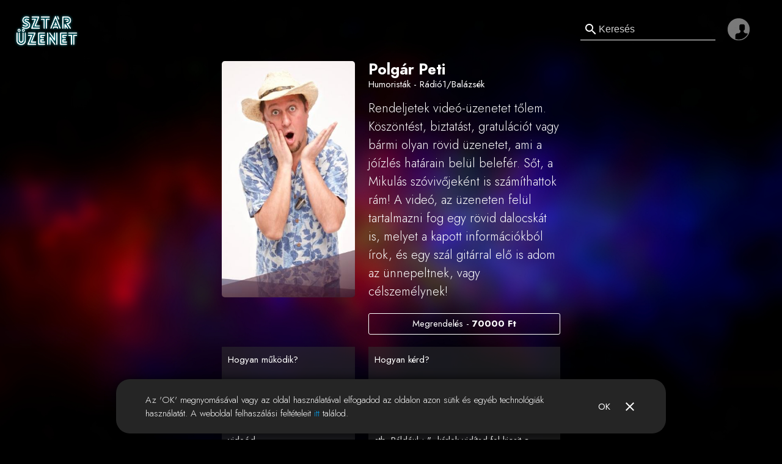

--- FILE ---
content_type: text/html;charset=UTF-8
request_url: https://sztaruzenet.hu/sztarok/polgarpeti
body_size: 5828
content:
<!DOCTYPE HTML>
<html
        lang="hu"
>
<head>
    <meta charset="UTF-8">
    <meta http-equiv="X-UA-Compatible" content="IE=edge">

    <link href="https://www.sztaruzenet.hu/cdn/assets/sztr-zenet.jpg"
          rel="shortcut icon" type="image/x-icon"/>
    <link href="https://www.sztaruzenet.hu/cdn/assets/favicon.png" rel="icon"
          type="image/png"/>

    <meta name="description"
          content="Rendelj te is személyre szóló videó-üzenetet barátaidnak kedvenc sztárjaiktól. Születésnapi meglepetéstől a gratuláción át, akár a nagy vizsga előtti bíztatást is rábízhatod Magyarország legnépszerűbb sztárjaira.">

    <meta http-equiv="Content-Type" content="text/html; charset=UTF-8"/>
    <meta name="viewport" content="width=device-width, initial-scale=1, maximum-scale=1.0"/>

    <!-- CSS  -->
    <link rel="preconnect" href="https://fonts.gstatic.com">
    <link href="https://fonts.googleapis.com/icon?family=Material+Icons" rel="stylesheet">
    <link href="https://fonts.googleapis.com/css2?family=Jost:wght@300;400;700&display=swap" rel="stylesheet">
    <link href="https://www.sztaruzenet.hu/cdn/build/1.2.0.2/css/app.css"
          type="text/css" rel="stylesheet" media="screen,projection"/>

    <!-- SEO -->
    <!-- Primary Meta Tags -->
    
    <title>Polgár Peti</title>
    <meta name="title"
          content="SZTÁRÜZENET | Polgár Peti">
    <meta name="description"
          content="Rendelj te is személyre szóló videó-üzenetet barátaidnak kedvenc sztárjaiktól. Születésnapi meglepetéstől a gratuláción át, akár a nagy vizsga előtti bíztatást is rábízhatod Magyarország legnépszerűbb sztárjaira.">

    <!-- Open Graph / Facebook -->
    <meta property="og:type" content="website">
    <meta property="og:url" content="https://www.sztaruzenet.hu/sztarok/polgarpeti">
    <meta property="og:title"
          content="SZTÁRÜZENET | Polgár Peti">
    <meta property="og:description"
          content="Rendelj te is személyre szóló videó-üzenetet barátaidnak kedvenc sztárjaiktól. Születésnapi meglepetéstől a gratuláción át, akár a nagy vizsga előtti bíztatást is rábízhatod Magyarország legnépszerűbb sztárjaira.">
    <meta property="og:image" content="https://www.sztaruzenet.hu/public/350d320e-4379-4f9f-a259-d1e5ec0c148c.jpg">
    


    <!-- Twitter -->
    <meta name="twitter:card" content="summary_large_image"/>
    <meta name="twitter:image:src"
          content="https://www.sztaruzenet.hu/public/350d320e-4379-4f9f-a259-d1e5ec0c148c.jpg? https://www.sztaruzenet.hu/public/350d320e-4379-4f9f-a259-d1e5ec0c148c.jpg : https://www.sztaruzenet.hu/cdn/assets/index-meta.png">
    <meta name="twitter:title"
          content="SZTÁRÜZENET | Polgár Peti">
    <meta property="twitter:card" content="summary_large_image">
    <meta property="twitter:url" content="https://www.sztaruzenet.hu/sztarok/polgarpeti">
    <meta property="twitter:title"
          content="SZTÁRÜZENET | Polgár Peti">
    <meta property="twitter:description"
          content="Rendelj te is személyre szóló videó-üzenetet barátaidnak kedvenc sztárjaiktól. Születésnapi meglepetéstől a gratuláción át, akár a nagy vizsga előtti bíztatást is rábízhatod Magyarország legnépszerűbb sztárjaira.">
    <meta property="twitter:image" content="https://www.sztaruzenet.hu/public/350d320e-4379-4f9f-a259-d1e5ec0c148c.jpg">
    <!-- Global site tag (gtag.js) - Google Analytics -->
    <script async src="https://www.googletagmanager.com/gtag/js?id=G-M67LGFBKNN"></script>
    <script>
        window.dataLayer = window.dataLayer || [];

        function gtag() {
            dataLayer.push(arguments);
        }

        gtag('js', new Date());

        gtag('config', 'G-M67LGFBKNN');
    </script>
    <!-- Facebook Pixel Code -->
    <script>
        !function (f, b, e, v, n, t, s) {
            if (f.fbq) return;
            n = f.fbq = function () {
                n.callMethod ?
                    n.callMethod.apply(n, arguments) : n.queue.push(arguments)
            };
            if (!f._fbq) f._fbq = n;
            n.push = n;
            n.loaded = !0;
            n.version = '2.0';
            n.queue = [];
            t = b.createElement(e);
            t.async = !0;
            t.src = v;
            s = b.getElementsByTagName(e)[0];
            s.parentNode.insertBefore(t, s)
        }(window, document, 'script',
            'https://connect.facebook.net/en_US/fbevents.js');
        fbq('init', '1419281148410020');
        fbq('track', 'PageView');
    </script>
    <noscript>
        
        <img height="1" width="1"
             src="https://www.facebook.com/tr?id=1419281148410020&ev=PageView
&noscript=1"/>
    </noscript>
    <!-- End Facebook Pixel Code -->

    
    <meta name="title" content="Sztárüzenet - Polgár Peti">
    <meta name="description"
          content="Polgár Peti, Rendeljetek videó-üzenetet tőlem. Köszöntést, bizt">
    <meta name="keywords" content="Polgár Peti,Sztárüzenet,Humoristák,Rádió1/Balázsék">

</head>


<body class="sztaruzenet">







<nav role="navigation">
    <div class="nav-wrapper">
        <a id="logo-container" href="/" class="brand-logo">
            <img src="https://www.sztaruzenet.hu/cdn/assets/logo_2.png"
                 alt="Sztárüzenet">
        </a>

        

            <!--            By default we have the category cloud here, but it can be overridden later.-->
            
        

        <div class="right search-user-container">
            
    <span id="szu-search">
        <i class="medium material-icons search">search</i>
        <input type="text" placeholder="Keresés" id="szu-search-input" value=""/>
    </span>


            
    <span id="user">

        <img src="https://www.sztaruzenet.hu/cdn/assets/guest.png" alt="Guest"
             class="user-header-image"/>
        
        


        <div class="user-menu-actions">
            
                <a href="/" class="mobile-menu-item">Magánszemélyeknek</a>
            
                <a href="/biz" class="mobile-menu-item">Cégeknek</a>
            
                <a href="/bejelentkezes">Bejelentkezés</a>
            
                <a href="/regisztracio">Regisztráció</a>
            
        </div>
    </span>

        </div>
    </div>
</nav>
<main>
    <div class="container">
        <div class="row outer-wrapper-row">
            <div class="col s12 outer-wrapper-col">
                <div class="section no-pad-bot" id="szu-content">
    <div>
        <div class="row">
            <div class="col s12 l10 offset-l1 xl6 offset-xl3">

                <div class="row flex">
                    <div class="col s12 l5">
                        <div class="celebrity-page-image">
                            <img src="https://www.sztaruzenet.hu/public/350d320e-4379-4f9f-a259-d1e5ec0c148c.jpg"/>
                        </div>
                    </div>

                    <div class="col s12 l7 celebrity-bio-wrapper">
                        <div class="celebrity-page-bio celebrity-card-text">
                            <h5 class="szu-bold celebrity-card-name">Polgár Peti</h5>
                            <h7 class="celebrity-desc szu-font-regular">Humoristák - Rádió1/Balázsék</h7>
                        </div>

                        <div class="celebrity-welcome-message">Rendeljetek videó-üzenetet tőlem. Köszöntést, biztatást, gratulációt vagy bármi olyan rövid üzenetet, ami a jóízlés határain belül belefér. Sőt, a Mikulás szóvivőjeként is számíthattok rám! A videó, az üzeneten felül tartalmazni fog egy rövid dalocskát is, melyet a kapott információkból írok, és egy szál gitárral elő is adom az ünnepeltnek, vagy célszemélynek!</div>
                    </div>
                </div>

                <div class="row">
                    

                    <div class="col offset-l5 s12 l7">
                        

                        <a href="/regisztracio?redirect=/megrendeles/polgarpeti">
                            <button class="szu-btn full-width-btn">Megrendelés&nbsp;-&nbsp;<span class="szu-bold">70000 Ft</span>
                            </button>
                        </a>
                    </div>
                </div>

                <div class="row">
                    <div class="col l5 s12">
                        <div class="szu-content-box what-is-staruzenet-small szu-font-regular celebrity-page-content-box"
                             data-show-full-description>
                            <p>Hogyan működik?<br/><br/>-Kiválasztod a sztárt,<br/>-Elküldöd a megrendelésedet,<br/>-Pár napon belül kapod az emailt, hogy elkészült a videód.<br/>-Ha magadnak rendelted megtartod, ha másnak akkor továbbítod.<br/><br/>További részletekért tappints vagy kattints ide.</p>
                        </div>
                    </div>
                    <div class="col l7 s12">
                        <div class="szu-content-box szu-font-regular celebrity-page-content-box">
                            <p>Hogyan kérd?<br/><br/>Megrendelésedben az instrukcióknál légy annyira részletes amennyire csak lehet. Mesélj kicsit arról a személyről aki kapja a videót. Honnan ismeritek egymást, milyen a kapcsolat stb. Például :  "...kérlek vidítsd fel kicsit a nagymamámat Erika nénit, (Te vagy a kedvence) Már lassan egy éve nem találkozhattunk a nagyival. Mondd meg neki, hogy bár nem íruk papírra levelet neki (ahogy mindig kéri), azért sokat gondolunk rá -és nemcsak a sajtos kiflik miatt."</p>
                        </div>
                    </div>
                </div>

                <div class="celebrity-what-is-staruzenet-full-desc modal szu-modal">
                    <div>
                        <div class="modal-content szu-font-regular">
                            <h4>Mi történik, amikor valaki megrendel egy sztár-üzenetet?</h4>

                            <p>Hogy történik a rendelés folyamata?<br/><br/>-Kiválasztod a sztárt, <br/><br/>-Rányomsz a megrendelésre, <br/><br/>-Megírod a kívánságodat részletesen: <br/>                -Milyen alkalomra lesz az üzenet? (kiválasztod)<br/>                -Ki küldi az üzenetet? (beírod)<br/>                -Kinek szól az üzenet (beírod)<br/>                -Mit szeretnél hogy mondjon, hogy szeretnéd hogy mondja a sztár. (kifejted)<br/><br/>-Befoglalódik a pénz a kártyádról, (csak akkor fizetsz, ha elkészül a videó)<br/><br/>-Pár napon belül (maximum7 nap) egyszercsak megkapod az emailt, hogy kedvenced elfogadta a kérésedet és elkészítette neked a sztárüzenet videódat!<br/><br/>-Az emailben kapott linken keresztül hozzájutsz a videódhoz. Letöltöd, vagy csak kimásolod a linket, és átadod a kb. 1 perces videót annak, akinek szántad.<br/><br/>Amennyiben a 7 nap eltelt, és a teljesítés nem történt meg, a befoglalt összeg feloldódik és 5-7 munkanapon belül visszakerül a számládra.</p>
                        </div>
                        <div class="modal-footer">
                            <a href="#!" class="modal-close">
                                <button class="szu-btn">Bezárás</button>
                            </a>
                        </div>
                    </div>
                </div>
            </div>
        </div>

        <div class="row">
            <div class="col s12 l10 offset-l1 xl6 offset-xl3">
                <div class="celebrity-videos">
                    
                        
    <div class="celebrity-video szu-video">
        <div>
            <video controls>
                <source src="https://sztaruzenet-public-videos-2.s3.eu-central-1.amazonaws.com/wm.a7c93690-6308-4fc0-9d7c-b3655fba311e.mp4" type="video/mp4">
            </video>
        </div>

        <div>
            
        </div>
    </div>

                    
                </div>
            </div>
        </div>

        <div class="row">
            <div class="col xl9 offset-xl3 l11 offset-l1 s12">
                <div class="similar-celebrities">
                    
    
        <div class="s12 celebrity-row-header">
        <span class="row-category">
            <a href="/kategoria/humoristak">Humoristák</a>
        </span>

            
        </div>

        <div class="s12 celebrity-row" data-celebrity-row-id="12">
            <div class="celebrity-row-controls-wrapper">
                <div class="celebrity-row-controls" data-celebrity-scroll-controls="12">
                <span class="celebrity-row-control-scroll-left"
                      data-celebrity-row-scroll-left="data-celebrity-row-scroll-left">
                    <i class="material-icons">chevron_left</i>
                </span>

                    <span class="celebrity-row-control-scroll-right"
                          data-celebrity-row-scroll-right="data-celebrity-row-scroll-right">
                                    <i class="material-icons">chevron_right</i>
                </span>
                </div>
            </div>

            <div class="celebrities">
                <div>
                    <div class="celebrity-card">
    
        <div class="celebrity-card-image-wrapper">
            <a href="/sztarok/szantosandor">
                <img src="/public/sztaruzenet szanto sandor_c80a911d-31e3-42d8-875c-b145db180710.jpg" alt="Szántó Sándor"/>
            </a>
            <span class="szu-font-regular">20000 Ft</span>
        </div>

        <div class="celebrity-card-text">
            <a href="/sztarok/szantosandor">
                <h5 class="celebrity-name szu-bold">Szántó Sándor</h5>
            </a>
            <h7 class="celebrity-desc szu-font-regular">Stand up brigád</h7>
        </div>
    
</div>
                </div>
                <div>
                    <div class="celebrity-card">
    
        <div class="celebrity-card-image-wrapper">
            <a href="/sztarok/rekopgyuri">
                <img src="https://www.sztaruzenet.hu/public/12c2f6bc-3d17-4038-948c-226c685d67e4.jpg" alt="Rekop Gyuri "/>
            </a>
            <span class="szu-font-regular">40000 Ft</span>
        </div>

        <div class="celebrity-card-text">
            <a href="/sztarok/rekopgyuri">
                <h5 class="celebrity-name szu-bold">Rekop Gyuri </h5>
            </a>
            <h7 class="celebrity-desc szu-font-regular"> Comedy Central / Showder Klub </h7>
        </div>
    
</div>
                </div>
                <div>
                    <div class="celebrity-card">
    
        <div class="celebrity-card-image-wrapper">
            <a href="/sztarok/galla">
                <img src="https://www.sztaruzenet.hu/public/b77d07f3-b369-47d9-929f-4b2025f5996a.jpg" alt="Galla Miklós"/>
            </a>
            <span class="szu-font-regular">20000 Ft</span>
        </div>

        <div class="celebrity-card-text">
            <a href="/sztarok/galla">
                <h5 class="celebrity-name szu-bold">Galla Miklós</h5>
            </a>
            <h7 class="celebrity-desc szu-font-regular">Holló színház</h7>
        </div>
    
</div>
                </div>

                
            </div>
        </div>
    

                </div>
            </div>
        </div>
    </div>
</div>
            </div>
        </div>
    </div>
</main>



<div id="szu-modal">
</div>

<footer class="page-footer">
    <div>
    <div class="row footer-red">
        <div class="container">
            <div class="row">
                <div class="col s12 l6">
                    <div class="szu-font-regular">
                        Súgd meg, neked ki hiányzik erről az oldalról!
                    </div>
                    <div data-form-type="formoid">
                        <form action="https://mobirise.eu/" method="POST" class="mbr-form form-with-styler mx-auto"
                              data-form-title="Form Name"><input type="hidden" name="email" data-form-email="true"
                                                                 value="t8LGVrTonL9TA5D0xx8Mxgn1bBcB6SST/v1WBqcYhWXujVqantt6/o+ndAMSjYmIsCoQQ7FNOrHQSJaHNNGXLaI2xYKLyoSvFrnNWFW1QCDdASC2KJkQHlwaWWUaVUl7">
                            <div class="">
                                <div hidden="hidden" data-form-alert="" class="alert alert-success col-12">Köszönjük
                                    hogy írtál'
                                </div>
                                <div hidden="hidden" data-form-alert-danger="" class="alert alert-danger col-12">
                                    Oops...! some problem!
                                </div>
                            </div>
                            <div class="dragArea row">
                                <div class="col m5 s12" data-for="name">
                                    <input type="text" name="name" placeholder="Javasolt sztár"
                                           data-form-field="name" class="form-control newsletter-input" value=""
                                           id="name-feliratkozo">
                                </div>
                                <div class="col m5 s12" data-for="email">
                                    <input type="email" name="email" placeholder="Email címem" data-form-field="email"
                                           class="form-control newsletter-input" value="" id="email-feliratkozo">
                                </div>
                                <div class="col m2 s12">
                                    <button type="submit" class="szu-btn szu-footer-btn full-width-btn">Kész</button>
                                </div>
                            </div>
                        </form>
                    </div>
                </div>

                <div class="col s12 l4 offset-l2">
                    <div>
                        <div class="footer-right-block-outer-wrapper">
                            <div class="footer-right-block-wrapper">
                                <div class="szu-font-regular">
                                    Te is sztár? Csatlakozz!
                                </div>

                                <div>
                                    <a href="/sztar-letrehozas">
                                        <button class="szu-btn szu-footer-btn full-width-btn btn-create-profile">
                                            Profilkészítés
                                        </button>
                                    </a>
                                </div>
                            </div>
                        </div>
                    </div>
                </div>
            </div>
        </div>
    </div>

    <div class="row footer-gray">
        <div class="container">
            <div class="col s12 xl4 l6">
                <div class="padding-medium email-container">
                    <h5 class="szu-footer-title">Kapcsolat</h5>

                    <p>
                        <a class="footer-link" href="mailto:hello@sztaruzenet.hu">Email - Iroda</a>
                    </p>

                    <p>
                        <a class="footer-link" href="mailto:csobaneva@sztaruzenet.hu">Email - Csobán Éva</a>
                    </p>
                </div>

                <div class="social-icons-wrapper">
                    <a href="https://www.facebook.com/sztaruzenet" class="szu-social-icon"  target="_blank">
                        <span>
                            <img src="https://www.sztaruzenet.hu/cdn/assets/social_facebook.png"/>
                        </span>
                    </a>

                    <a href="https://www.instagram.com/sztaruzenet/" class="szu-social-icon" target="_blank">
                        <span>
                            <img src="https://www.sztaruzenet.hu/cdn/assets/social_insta.png"/>
                        </span>
                    </a>

                    <a href="https://www.tiktok.com/@sztaruzenet" class="szu-social-icon"  target="_blank">
                        <span>
                            <img src="https://www.sztaruzenet.hu/cdn/assets/social_tiktok.png"/>
                        </span>
                    </a>
                </div>
            </div>

            <div class="col s12 xl4 l6">
                <div class="padding-medium">
                    <h5 class="szu-footer-title">Sztárüzenet Zrt.</h5>

                    <p>
                        2310 Szigetszentmiklós, Jókai út 27. B. ép. I. em. 6.<br/>
                        Adószám: 27468151-1-13<br/>
                        Bankszámlaszám: 11742180 21455728 Cg.01-09-937357
                    </p>

                    <p>
                        <a href="/aszf" class="footer-link">ÁSZF</a>
                    </p>
                </div>
            </div>

            <div class="col s12 xl4 l6">
                <div class="padding-medium no-padding-on-big-screen">
                    <h5 class="szu-footer-title">Trendfingers Ltd.</h5>

                    <p>
                        12786857 - Winchester, United Kingdom, <br/>
                        Unit 53 Basepoint Business Centre, <br/>
                        1 Winnall Walley Road, <br/>
                        SO23 0LD
                    </p>
                </div>
            </div>
        </div>
    </div>
</div>
</footer>

<script src="https://www.sztaruzenet.hu/cdn/build/1.2.0.2/js/vendor.js"></script>
<script src="https://www.sztaruzenet.hu/cdn/build/1.2.0.2/js/app.js"></script>

<script src="https://www.sztaruzenet.hu/cdn/assets/jquery.min.js"></script>
<script src="https://www.sztaruzenet.hu/cdn/assets/formoid.js"></script>

<script src="https://js.stripe.com/v3/"></script>

<div>
    <div class="preloader-background" id="szu-preloader">
        <div class="preloader-wrapper big active">
            <div class="spinner-layer spinner-blue-only">
                <div class="circle-clipper left">
                    <div class="circle"></div>
                </div>
                <div class="gap-patch">
                    <div class="circle"></div>
                </div>
                <div class="circle-clipper right">
                    <div class="circle"></div>
                </div>
            </div>
        </div>
    </div>
</div>

</body>
</html>


--- FILE ---
content_type: application/javascript
request_url: https://www.sztaruzenet.hu/cdn/build/1.2.0.2/js/app.js
body_size: 9305
content:
(()=>{var e={476:(e,t,n)=>{var r=n(971).attachEventhandlersToForm;e.exports={init:function(){var e=document.getElementById("edit-banner-form");r(e)}}},915:(e,t,n)=>{var r=n(971).attachEventhandlersToForm;e.exports={init:function(){var e=document.getElementById("downloadable-content-form");r(e)}}},932:e=>{function t(e,t){var r="undefined"!=typeof Symbol&&e[Symbol.iterator]||e["@@iterator"];if(!r){if(Array.isArray(e)||(r=function(e,t){if(!e)return;if("string"==typeof e)return n(e,t);var r=Object.prototype.toString.call(e).slice(8,-1);"Object"===r&&e.constructor&&(r=e.constructor.name);if("Map"===r||"Set"===r)return Array.from(e);if("Arguments"===r||/^(?:Ui|I)nt(?:8|16|32)(?:Clamped)?Array$/.test(r))return n(e,t)}(e))||t&&e&&"number"==typeof e.length){r&&(e=r);var o=0,a=function(){};return{s:a,n:function(){return o>=e.length?{done:!0}:{done:!1,value:e[o++]}},e:function(e){throw e},f:a}}throw new TypeError("Invalid attempt to iterate non-iterable instance.\nIn order to be iterable, non-array objects must have a [Symbol.iterator]() method.")}var i,c=!0,l=!1;return{s:function(){r=r.call(e)},n:function(){var e=r.next();return c=e.done,e},e:function(e){l=!0,i=e},f:function(){try{c||null==r.return||r.return()}finally{if(l)throw i}}}}function n(e,t){(null==t||t>e.length)&&(t=e.length);for(var n=0,r=new Array(t);n<t;n++)r[n]=e[n];return r}e.exports={init:function(){var e,n=t(document.querySelectorAll("div.file-field.input-field"));try{var r=function(){var t=e.value,n=t.querySelector(".file-input-placeholder"),r=t.querySelector("input.file-path");r.value&&n.classList.add("hidden"),r.addEventListener("change",(function(){r.value&&r.value.length?n.classList.add("hidden"):n.classList.remove("hidden")}))};for(n.s();!(e=n.n()).done;)r()}catch(e){n.e(e)}finally{n.f()}}}},431:(e,t,n)=>{function r(e,t){return function(e){if(Array.isArray(e))return e}(e)||function(e,t){var n=null==e?null:"undefined"!=typeof Symbol&&e[Symbol.iterator]||e["@@iterator"];if(null==n)return;var r,o,a=[],i=!0,c=!1;try{for(n=n.call(e);!(i=(r=n.next()).done)&&(a.push(r.value),!t||a.length!==t);i=!0);}catch(e){c=!0,o=e}finally{try{i||null==n.return||n.return()}finally{if(c)throw o}}return a}(e,t)||function(e,t){if(!e)return;if("string"==typeof e)return o(e,t);var n=Object.prototype.toString.call(e).slice(8,-1);"Object"===n&&e.constructor&&(n=e.constructor.name);if("Map"===n||"Set"===n)return Array.from(e);if("Arguments"===n||/^(?:Ui|I)nt(?:8|16|32)(?:Clamped)?Array$/.test(n))return o(e,t)}(e,t)||function(){throw new TypeError("Invalid attempt to destructure non-iterable instance.\nIn order to be iterable, non-array objects must have a [Symbol.iterator]() method.")}()}function o(e,t){(null==t||t>e.length)&&(t=e.length);for(var n=0,r=new Array(t);n<t;n++)r[n]=e[n];return r}var a=n(379),i=a.showLoader,c=a.hideLoader,l=n(319).get,s=n(66).asyncTimeout,u=n(930).showToast,d=n(20).showModal,f=function(){document.querySelectorAll("[data-business-order-id]").forEach((function(e){var t=e.getAttribute("data-business-order-id");e.addEventListener("click",(function(){i(),Promise.all([m(t),s(1e3)]).then((function(e){var t=r(e,1)[0];return v(t)})).catch((function(e){u("Hiba történt az adat betöltése közben.")})).finally((function(){c()}))}))}))},m=function(e){return l("/rest/admin/business-order/".concat(e,"/sensitive-information")).then((function(e){return e.json()}))},v=function(e){var t='\n<div>\n    <p><span class="szu-bold">ID:</span> <sensitive-info-id></p>\n    <p><span class="szu-bold">E-mail cím:</span> <sensitive-info-contactEmailAddress></p>\n    <p><span class="szu-bold">Megrendelő cég:</span> <sensitive-info-buyerCompanyName></p>\n    <p><span class="szu-bold">Cég bemutatása:</span> <sensitive-info-buyerIntroduction></p>\n    <p><span class="szu-bold">Felhasználás jellege:</span> <sensitive-info-summaryOfUsage></p>\n    <p><span class="szu-bold">Utasítások:</span> <sensitive-info-instructions></p>\n    <p><span class="szu-bold">Stílus:</span> <sensitive-info-style></p>\n    <p><span class="szu-bold">Tiltott tartalom:</span> <sensitive-info-forbiddenContent></p>\n</div>\n'.replace("<sensitive-info-id>",e.id).replace("<sensitive-info-contactEmailAddress>",e.contactEmailAddress).replace("<sensitive-info-buyerCompanyName>",e.buyerCompanyName).replace("<sensitive-info-buyerIntroduction>",e.buyerIntroduction).replace("<sensitive-info-summaryOfUsage>",e.summaryOfUsage).replace("<sensitive-info-instructions>",e.instructions).replace("<sensitive-info-style>",e.style).replace("<sensitive-info-forbiddenContent>",e.forbiddenContent);d({message:t})};e.exports={init:function(){document.getElementById("admin-list-business-orders")&&f()}}},634:e=>{var t=function(e,t){var r=e.querySelector("[data-state-celebrity-name-filter]").querySelector("input"),o=e.querySelector("[data-trigger-filters]"),a={name:r.value||null};r.addEventListener("keyup",(function(e){a.name=r.value||null})),o.addEventListener("click",(function(){var e=n(a),t=o.getAttribute("data-href"),r="".concat(t,"?").concat(e);window.location.href=r})),t.querySelectorAll("a").forEach((function(e){e.addEventListener("click",(function(t){t.preventDefault();var r=n(a),o="".concat(e.getAttribute("href"),"&").concat(r);window.location.href=o}))}))},n=function(e){return Object.keys(e).filter((function(t){return null!=e[t]})).map((function(t){return"".concat(t,"=").concat(e[t])})).reduce((function(e,t){return"".concat(e,"&").concat(t)}),"")};e.exports={init:function(){var e=document.getElementById("admin-list-celebrities");if(e){var n=e.querySelector("#celebrities-pager");t(e,n)}}}},429:(e,t,n)=>{var r=n(319).post,o=n(930).showToast,a=n(630).downloadBlob,i=function(e,t){var n=e.querySelector("[data-state-celebrity-name-filter]").querySelector("input"),i=e.querySelector("[data-state-user-email-filter]").querySelector("input"),l=e.querySelector("[data-trigger-filters]"),s=e.querySelector("[data-trigger-export]"),u={celebrityName:n.value||null,userEmail:i.value||null};n.addEventListener("keyup",(function(e){console.log(e),u.celebrityName=n.value||null})),i.addEventListener("keyup",(function(e){console.log(e),u.userEmail=i.value||null})),l.addEventListener("click",(function(){var e=c(u),t=l.getAttribute("data-href"),n="".concat(t,"?").concat(e);window.location.href=n})),s.addEventListener("click",(function(){var e=c(u),t=l.getAttribute("data-href"),n="".concat(t,"/export?").concat(e);console.log("Generating export"),r(n,null).then((function(e){return e.body})).then((function(e){return e.getReader()})).then((function(e){return e.read()})).then((function(e){return e.value})).then((function(e){return a(e,"export.csv","application/octet-stream")})).catch((function(e){console.log(e),o("Hiba történt az export generálása közben.")}))})),t.querySelectorAll("a").forEach((function(e){e.addEventListener("click",(function(t){t.preventDefault();var n=c(u),r="".concat(e.getAttribute("href"),"&").concat(n);window.location.href=r}))}))},c=function(e){return Object.keys(e).filter((function(t){return null!=e[t]})).map((function(t){return"".concat(t,"=").concat(e[t])})).reduce((function(e,t){return"".concat(e,"&").concat(t)}),"")};e.exports={init:function(){var e=document.getElementById("downloadable-content-orders-filters"),t=document.getElementById("downloadable-content-orders-pager");e&&t&&i(e,t)}}},334:(e,t,n)=>{function r(e,t){return function(e){if(Array.isArray(e))return e}(e)||function(e,t){var n=null==e?null:"undefined"!=typeof Symbol&&e[Symbol.iterator]||e["@@iterator"];if(null==n)return;var r,o,a=[],i=!0,c=!1;try{for(n=n.call(e);!(i=(r=n.next()).done)&&(a.push(r.value),!t||a.length!==t);i=!0);}catch(e){c=!0,o=e}finally{try{i||null==n.return||n.return()}finally{if(c)throw o}}return a}(e,t)||function(e,t){if(!e)return;if("string"==typeof e)return o(e,t);var n=Object.prototype.toString.call(e).slice(8,-1);"Object"===n&&e.constructor&&(n=e.constructor.name);if("Map"===n||"Set"===n)return Array.from(e);if("Arguments"===n||/^(?:Ui|I)nt(?:8|16|32)(?:Clamped)?Array$/.test(n))return o(e,t)}(e,t)||function(){throw new TypeError("Invalid attempt to destructure non-iterable instance.\nIn order to be iterable, non-array objects must have a [Symbol.iterator]() method.")}()}function o(e,t){(null==t||t>e.length)&&(t=e.length);for(var n=0,r=new Array(t);n<t;n++)r[n]=e[n];return r}var a=n(379),i=a.showLoader,c=a.hideLoader,l=n(319).get,s=n(66).asyncTimeout,u=n(930).showToast,d=n(20).showModal,f=function(){document.querySelectorAll("[data-order-id]").forEach((function(e){var t=e.getAttribute("data-order-id");e.addEventListener("click",(function(){i(),Promise.all([m(t),s(1e3)]).then((function(e){var t=r(e,1)[0];return v(t)})).catch((function(e){u("Hiba történt az adat betöltése közben.")})).finally((function(){c()}))}))}))},m=function(e){return l("/rest/admin/order/".concat(e,"/sensitive-information")).then((function(e){return e.json()}))},v=function(e){var t='\n<div>\n    <p><span class="szu-bold">ID:</span> <sensitive-info-id></p>\n    <p><span class="szu-bold">Publikus:</span> <sensitive-info-public></p>\n    <p><span class="szu-bold">Megszólítás:</span> <sensitive-info-addressing></p>\n    <p><span class="szu-bold">E-mail cím:</span> <sensitive-info-contactEmailAddress></p>\n    <p><span class="szu-bold">Címzett:</span> <sensitive-info-recipient></p>\n    <p><span class="szu-bold">Alkalom:</span> <sensitive-info-occasion></p>\n    <p><span class="szu-bold">Utasítások:</span> <sensitive-info-instructions></p>\n</div>\n'.replace("<sensitive-info-id>",e.id).replace("<sensitive-info-public>",e.publicOrder).replace("<sensitive-info-addressing>",e.addressing).replace("<sensitive-info-contactEmailAddress>",e.contactEmailAddress).replace("<sensitive-info-recipient>",e.recipient).replace("<sensitive-info-occasion>",e.occasion).replace("<sensitive-info-instructions>",e.instructions);d({message:t})};e.exports={init:function(){document.getElementById("admin-list-orders")&&f()}}},803:(e,t,n)=>{var r=n(319).post,o=n(930).showToast,a=(n(630).downloadBlob,function(e){var t=e.querySelector("[data-trigger-export]");t.addEventListener("click",(function(){var e=t.getAttribute("data-href"),n="".concat(e,"/export");console.log("Generating users export"),r(n,null).then((function(e){return e.json()})).then((function(e){return window.open(e.downloadUrl)})).catch((function(e){console.log(e),o("Hiba történt az export generálása közben.")}))}))});e.exports={init:function(){var e=document.getElementById("admin-list-users");e&&a(e)}}},755:(e,t,n)=>{var r=n(971).attachEventhandlersToForm;e.exports={init:function(){var e=document.getElementById("edit-properties-form");r(e)}}},519:e=>{function t(e,t){var r="undefined"!=typeof Symbol&&e[Symbol.iterator]||e["@@iterator"];if(!r){if(Array.isArray(e)||(r=function(e,t){if(!e)return;if("string"==typeof e)return n(e,t);var r=Object.prototype.toString.call(e).slice(8,-1);"Object"===r&&e.constructor&&(r=e.constructor.name);if("Map"===r||"Set"===r)return Array.from(e);if("Arguments"===r||/^(?:Ui|I)nt(?:8|16|32)(?:Clamped)?Array$/.test(r))return n(e,t)}(e))||t&&e&&"number"==typeof e.length){r&&(e=r);var o=0,a=function(){};return{s:a,n:function(){return o>=e.length?{done:!0}:{done:!1,value:e[o++]}},e:function(e){throw e},f:a}}throw new TypeError("Invalid attempt to iterate non-iterable instance.\nIn order to be iterable, non-array objects must have a [Symbol.iterator]() method.")}var i,c=!0,l=!1;return{s:function(){r=r.call(e)},n:function(){var e=r.next();return c=e.done,e},e:function(e){l=!0,i=e},f:function(){try{c||null==r.return||r.return()}finally{if(l)throw i}}}}function n(e,t){(null==t||t>e.length)&&(t=e.length);for(var n=0,r=new Array(t);n<t;n++)r[n]=e[n];return r}var r=["A","K","H"];e.exports={init:function(){var e=document.querySelector(".business-order-license-length-selector-wrapper"),n=document.querySelector(".business-order-license-selector-wrapper"),o=document.getElementById("business-order-license-type");if(e&&n&&o){for(var a,i,c,l,s=e.querySelectorAll(".business-license-length-badge"),u=n.querySelectorAll(".business-license-card"),d=document.querySelectorAll('input[name="license-radio"]'),f=n.querySelectorAll(".license-day-placeholder"),m=(a=o.value,i=a.substring(0,1),c=a.substring(1,3),l=r.findIndex((function(e){return e===i})),{lengthIndex:parseInt(c)/30-1,typeIndex:l}),v=m.lengthIndex,p=m.typeIndex,y=function(){var e,n=30*(v+1),r=t(f);try{for(r.s();!(e=r.n()).done;){e.value.innerHTML="".concat(n)}}catch(e){r.e(e)}finally{r.f()}var o,a=t(d);try{for(a.s();!(o=a.n()).done;){o.value.removeAttribute("checked")}}catch(e){a.e(e)}finally{a.f()}var i,c=t(u);try{for(c.s();!(i=c.n()).done;){i.value.classList.remove("selected")}}catch(e){c.e(e)}finally{c.f()}d[p].setAttribute("checked","checked"),u[p].classList.add("selected");var l,m=t(s);try{for(m.s();!(l=m.n()).done;){l.value.classList.remove("selected")}}catch(e){m.e(e)}finally{m.f()}s[v].classList.add("selected")},h=function(){var e=function(e,t){return"".concat(r[e]).concat(30*(t+1))}(p,v);o.setAttribute("value",e)},g=function(e){s[e].addEventListener("click",(function(){!function(e){v=e,y(),h()}(e)}))},b=0;b<s.length;b++)g(b);for(var w=function(e){u[e].addEventListener("click",(function(){!function(e){p=e,y(),h()}(e)}))},E=0;E<u.length;E++)w(E);y()}}}},490:e=>{e.exports={init:function(){var e,t=document.getElementById("celebrity-admin-offer-wrapper");t&&(e=t.querySelector("input"));var n,r,o,a=document.getElementById("celebrity-admin-remaining-gross-amount-field");e&&a&&(n=e,r=a,o=parseFloat(r.getAttribute("data-celebrity-margin")),n.addEventListener("keyup",(function(){var e=""===n.value?0:parseInt(n.value);r.value=Math.floor(e*o)})))}}},470:(e,t,n)=>{var r=n(456),o=r.toastDuration,a=r.errorToastClass,i=r.successToastClass,c=n(379),l=c.hideLoader,s=c.showLoader,u=n(66).asyncTimeout,d=n(971).attachEventhandlersToForm,f=n(319).post,m=n(404).confirm,v=function(e,t){return f("/rest/celebrity-admin/update-video-title",{name:e,id:t})},p=function(e){e.querySelectorAll("[data-delete-celebrity-video]").forEach((function(e){var t=e.getAttribute("data-delete-celebrity-video");t&&e.addEventListener("click",(function(){m({message:"Biztos benne, hogy törli a videót?"}).then((function(e){s(),console.log("Deleting video",t),f("/rest/celebrity-admin/delete-video/".concat(t),null).then((function(e){window.location.reload()}))}))}))}))};e.exports={init:function(){var e=document.getElementById("celebrity-gallery-container");d(e,(function(e){var t=e.field,n=e.previousState,r=e.action,c=t.getAttribute("data-video-id"),d=t.value;d?"confirm"===r&&(s(),console.log("updating video name"),Promise.all([v(d,c),u(1e3)]).then((function(e){l(),M.toast({html:"Név mentése sikeres",displayLength:o,classes:i})}))):(M.toast({html:"Kötelező a név megadása!",displayLength:o,classes:a}),t.value=n.value)})),e&&p(e)}}},653:(e,t,n)=>{var r=n(930).showToast,o=n(319).post,a=n(66).asyncTimeout,i=n(379).showLoader,c=function(){var e=document.querySelector(".szu-celebrity-admin-menu").querySelectorAll("a.szu-celebrity-menu-link");e&&e.forEach((function(e){e.addEventListener("click",(function(e){e.preventDefault(),r("Az oldal használata előtt kérjük fogadja el a szerződési feltételeket!",{type:"error"})}))}))},l=function(){var e=document.getElementById("celebrity-accept-eula-wrapper").querySelector(".tick-holder > .tick");e.addEventListener("click",(function(){e.classList.remove("tick-off"),e.classList.add("tick-on"),i(),Promise.all([o("/rest/celebrity-admin/accept-eula",null),a(1e3)]).then((function(e){window.location.reload()}))}))};e.exports={init:function(){var e=document.querySelector("[data-EULA-is-accepted]");e&&"false"===e.getAttribute("data-EULA-is-accepted")&&(c(),l())}}},446:(e,t,n)=>{var r=n(930).showToast,o=n(379).showLoader,a=function(e){e.addEventListener("submit",(function(){o(),r("Kérjük ne navigáljon el az oldalról, amíg nem fejeződik be a folyamat!")}))},i=function(e){var t=e.querySelector(".downloadable-content-create-btn"),n=e.querySelector(".disclaimer-checkbox-wrapper .szu-checkbox-input-field input");t&&n&&(t.classList.add("disclaimer-btn-readonly"),n.addEventListener("change",(function(){n.checked?t.classList.remove("disclaimer-btn-readonly"):t.classList.add("disclaimer-btn-readonly")})))};e.exports={init:function(){var e=document.getElementById("downloadable-content-form");e&&(a(e),i(e))}}},793:(e,t,n)=>{var r=n(971).attachEventhandlersToForm;e.exports={init:function(){var e=document.getElementById("celebrity-card-form");r(e)}}},855:(e,t,n)=>{var r=n(319).post,o=n(930).showToast,a=function(e,t){var n=e.querySelector("[data-state-filter]").querySelector("select"),a=e.querySelector("[data-state-celebrity-name-filter]").querySelector("input"),c=e.querySelector("[data-state-user-email-filter]").querySelector("input"),l=e.querySelector("[data-state-search-field-filter]").querySelector("input"),s=e.querySelector("[data-trigger-filters]"),u=e.querySelector("[data-trigger-export]"),d={celebrityName:a.value||null,userEmail:c.value||null,state:n.value||null,searchField:l.value||null};n.addEventListener("change",(function(e){d.state=n.value||null})),a.addEventListener("keyup",(function(e){d.celebrityName=a.value||null})),c.addEventListener("keyup",(function(e){d.userEmail=c.value||null})),l.addEventListener("keyup",(function(e){d.searchField=l.value||null})),s.addEventListener("click",(function(){var e=i(d),t=s.getAttribute("data-href"),n="".concat(t,"?").concat(e);window.location.href=n})),u.addEventListener("click",(function(){var e=i(d),t=u.getAttribute("data-href"),n=e?"?".concat(e):"",a="".concat(t,"/export").concat(n);console.log("Generating order export CSV"),r(a,null).then((function(e){return e.json()})).then((function(e){return window.open(e.downloadUrl)})).catch((function(e){console.log(e),o("Hiba történt az export generálása közben.")}))})),t.querySelectorAll("a").forEach((function(e){e.addEventListener("click",(function(t){t.preventDefault();var n=i(d),r="".concat(e.getAttribute("href"),"&").concat(n);window.location.href=r}))}))},i=function(e){return Object.keys(e).filter((function(t){return null!=e[t]})).map((function(t){return"".concat(t,"=").concat(e[t])})).reduce((function(e,t){return"".concat(e,"&").concat(t)}),"")};e.exports={init:function(){var e=document.getElementById("orders-filters"),t=document.getElementById("orders-pager");e&&t&&a(e,t)}}},41:(e,t,n)=>{var r=n(930).showToast,o=n(379).showLoader,a=function(e){e.addEventListener("submit",(function(){o(),r("Kérjük ne navigáljon el az oldalról, amíg nem fejeződik be a folyamat!")}))};e.exports={init:function(){var e=document.getElementById("demo-video-upload-form");e&&a(e)}}},386:e=>{e.exports={init:function(){document.querySelector("[data-preview-video]")&&setTimeout((function(){var e=document.querySelector("[data-preview-video]"),t=window.jQuery(e).offset().top-100;window.jQuery(window.document).scrollTop(t)}),10)}}},934:(e,t,n)=>{var r=n(971).attachEventhandlersToForm;e.exports={init:function(){var e=document.getElementById("celebrity-public-creation-form");r(e)}}},648:e=>{var t=function(){var e=document.cookie;if(!e)return!1;var t=e.split(";").filter((function(e){return"cookieConsentApproved=true"===e.trim()}));return t&&t.length>0},n=function(){var e=new Date((new Date).getTime()+94608e6).toGMTString(),t="cookieConsentApproved=true; expires=".concat(e,"; path=/");console.log("Consent cookie to be set: ",t),document.cookie=t};e.exports={showConsentPopup:function(){if(!t()){var e=document.createElement("div");e.innerHTML='\n<div class="cookie-consent-wrapper">\n    <div class="cookie-consent-block">\n        <span class="cookie-consent-text">\n            Az \'OK\' megnyomásával vagy az oldal használatával elfogadod az oldalon azon sütik és egyéb technológiák használatát. A weboldal felhaszálási feltételeit <a href="/aszf" target="_blank">itt</a> találod.\n        </span>\n        </span>\n        \n        <span class="cookie-consent-approve szu-font-regular">\n         <span data-consent-approve>OK</span>\n        </span>\n        \n        <span class="cookie-consent-close">\n            <i class="material-icons" data-consent-close>close</i>\n        </span>\n    </div>\n</div>\n',document.body.appendChild(e);var r=document.querySelector("[data-consent-approve]"),o=document.querySelector("[data-consent-close]");r.addEventListener("click",(function(){n(),e.remove()})),o.addEventListener("click",(function(){n(),e.remove()}))}}}},809:(e,t,n)=>{var r=n(456).appMode,o=function(e){var t=e.value;window.location.href="".concat(r.urlPrefix,"/kereses?searchPattern=").concat(t)};e.exports={attachSearchEventHandlers:function(e){e.addEventListener("keyup",(function(t){"Enter"===t.key&&o(e)}))}}},426:e=>{e.exports={attachUserHeaderImageEvents:function(){var e=document.getElementById("user");if(e){var t=e.querySelector(".user-header-image"),n=e.querySelector(".user-menu-actions");if(t&&n){var r=!1;t.addEventListener("click",(function(e){var t;t=n,(r=!r)?t.classList.add("active"):t.classList.remove("active")}))}else console.log("No userImage or userActionsWrapper could be found")}}}},74:e=>{function t(e){return function(e){if(Array.isArray(e))return n(e)}(e)||function(e){if("undefined"!=typeof Symbol&&null!=e[Symbol.iterator]||null!=e["@@iterator"])return Array.from(e)}(e)||function(e,t){if(!e)return;if("string"==typeof e)return n(e,t);var r=Object.prototype.toString.call(e).slice(8,-1);"Object"===r&&e.constructor&&(r=e.constructor.name);if("Map"===r||"Set"===r)return Array.from(e);if("Arguments"===r||/^(?:Ui|I)nt(?:8|16|32)(?:Clamped)?Array$/.test(r))return n(e,t)}(e)||function(){throw new TypeError("Invalid attempt to spread non-iterable instance.\nIn order to be iterable, non-array objects must have a [Symbol.iterator]() method.")}()}function n(e,t){(null==t||t>e.length)&&(t=e.length);for(var n=0,r=new Array(t);n<t;n++)r[n]=e[n];return r}var r=function(e,t){t({method:e.getAttribute("data-payment-name")}),e.classList.add("active")},o=function(e,n){var o=t(e).filter((function(e){return e.classList.contains("active")}));o.length>1?(console.log("More than one payment element is active! Cannot select default payment method."),a(e)):o.length&&r(o[0],n)},a=function(e){e.forEach((function(e){e.classList.remove("active")}))};e.exports={attachEventhandlersToPaymentMethods:function(e,t){e.forEach((function(n){n.addEventListener("click",(function(){a(e),r(n,t)}))})),o(e,t)},paymentElementSelector:"[data-payment-name]"}},930:(e,t,n)=>{var r=n(456),o=r.toastDuration,a=r.waitBeforeToast,i=r.successToastClass,c=r.infoToastClass,l=r.errorToastClass,s={info:c,success:i,error:l};e.exports={showToastIfPresent:function(){var e=document.querySelector("[data-toast-trigger]");if(e){var t=e.getAttribute("data-toast-trigger"),n=s[t]||i,r=e.innerHTML;setTimeout((function(){M.toast({html:r,displayLength:o,classes:n})}),a)}},showToast:function(e){var t=arguments.length>1&&void 0!==arguments[1]?arguments[1]:{},n=o,r=c;t&&t.type&&(r=s[t.type]),t&&t.duration&&(n=t.duration),t&&t.classes&&(r=t.classes),M.toast({html:e,displayLength:n,classes:r})}}},456:e=>{var t,n=(t=document.getElementsByTagName("body")[0].classList).contains("business")?{mode:"BUSINESS",urlPrefix:"/biz"}:t.contains("sztaruzenet")?{mode:"SZTARUZENET",urlPrefix:""}:void 0;e.exports={toastDuration:15e3,waitBeforeToast:600,errorToastClass:"pink accent-4",successToastClass:"green lighten-3",infoToastClass:"green lighten-3",homeCelebrityImageWidthWithMargin:230,smallScreenWidth:600,appMode:n}},971:e=>{var t=function(e){return{toggleElement:e.querySelector("[data-trigger-for]"),cancelElement:e.querySelector("[data-cancel-form-change]"),confirmElement:e.querySelector("[data-confirm-form-change]"),labelElement:e.querySelector("[data-field-label]")}},n=function(e,n,o){var a=t(n),i=a.toggleElement,c=a.cancelElement,l=a.confirmElement;n.classList.add("edited"),i.classList.add("hidden"),e.removeAttribute("readonly");var s=e.value,u=function(){v(e,l,c),r(e,n,s),o&&o({field:e,action:"cancel",previousState:{value:s},newState:{value:s}})},d=function(){m()},f=function(e){"Enter"===e.key&&(e.preventDefault(),m())},m=function(){v(e,l,c),r(e,n,e.value),o&&o({field:e,action:"confirm",previousState:{value:s},newState:{value:e.value}})},v=function(e,t,n){e.removeEventListener("keydown",f),t.removeEventListener("click",d),n.removeEventListener("click",u)};c&&(c.classList.remove("hidden"),c.addEventListener("click",u)),l&&(l.classList.remove("hidden"),l.addEventListener("click",d)),e.addEventListener("keydown",f),n.classList.remove("disabled")},r=function(e,n,r){var o=t(n),a=o.toggleElement,i=o.cancelElement,c=o.confirmElement,l=o.labelElement;n.classList.remove("edited"),a.classList.remove("hidden"),e.setAttribute("readonly","readonly"),i&&i.classList.add("hidden"),c&&c.classList.add("hidden"),l&&l.classList.add("active"),e.value=r,n.classList.add("disabled")};e.exports={attachEventhandlersToForm:function(e,t){e&&e.querySelectorAll(".editable-szu-form-field-block").forEach((function(e){return function(e,t){var r=e.querySelector("[data-trigger-for]"),o=r.getAttribute("data-trigger-for");if(o){var a=document.getElementById(o);if(a){var i=!1;r.addEventListener("click",(function(){i=!i,n(a,e,t)}))}else console.log("Input field for trigger couldn't be found:",o)}else console.log("Missing value from 'data-trigger-for' directive.")}(e,t)}))}}},693:e=>{function t(e,t){var r="undefined"!=typeof Symbol&&e[Symbol.iterator]||e["@@iterator"];if(!r){if(Array.isArray(e)||(r=function(e,t){if(!e)return;if("string"==typeof e)return n(e,t);var r=Object.prototype.toString.call(e).slice(8,-1);"Object"===r&&e.constructor&&(r=e.constructor.name);if("Map"===r||"Set"===r)return Array.from(e);if("Arguments"===r||/^(?:Ui|I)nt(?:8|16|32)(?:Clamped)?Array$/.test(r))return n(e,t)}(e))||t&&e&&"number"==typeof e.length){r&&(e=r);var o=0,a=function(){};return{s:a,n:function(){return o>=e.length?{done:!0}:{done:!1,value:e[o++]}},e:function(e){throw e},f:a}}throw new TypeError("Invalid attempt to iterate non-iterable instance.\nIn order to be iterable, non-array objects must have a [Symbol.iterator]() method.")}var i,c=!0,l=!1;return{s:function(){r=r.call(e)},n:function(){var e=r.next();return c=e.done,e},e:function(e){l=!0,i=e},f:function(){try{c||null==r.return||r.return()}finally{if(l)throw i}}}}function n(e,t){(null==t||t>e.length)&&(t=e.length);for(var n=0,r=new Array(t);n<t;n++)r[n]=e[n];return r}e.exports={init:function(){var e,n=t(document.querySelectorAll("form"));try{var r=function(){var t=e.value,n=t.querySelector("[data-form-append-to-action-on-click]");n&&n.addEventListener("click",(function(){var e=n.getAttribute("data-form-append-to-action-on-click"),r=t.getAttribute("action");t.setAttribute("action",r+e)}))};for(n.s();!(e=n.n()).done;)r()}catch(e){n.e(e)}finally{n.f()}}}},787:(e,t,n)=>{var r=n(426).attachUserHeaderImageEvents,o=n(809).attachSearchEventHandlers;e.exports={init:function(){r();var e=document.getElementById("szu-search-input");e&&o(e)}}},527:(e,t,n)=>{function r(e,t){var n="undefined"!=typeof Symbol&&e[Symbol.iterator]||e["@@iterator"];if(!n){if(Array.isArray(e)||(n=function(e,t){if(!e)return;if("string"==typeof e)return o(e,t);var n=Object.prototype.toString.call(e).slice(8,-1);"Object"===n&&e.constructor&&(n=e.constructor.name);if("Map"===n||"Set"===n)return Array.from(e);if("Arguments"===n||/^(?:Ui|I)nt(?:8|16|32)(?:Clamped)?Array$/.test(n))return o(e,t)}(e))||t&&e&&"number"==typeof e.length){n&&(e=n);var r=0,a=function(){};return{s:a,n:function(){return r>=e.length?{done:!0}:{done:!1,value:e[r++]}},e:function(e){throw e},f:a}}throw new TypeError("Invalid attempt to iterate non-iterable instance.\nIn order to be iterable, non-array objects must have a [Symbol.iterator]() method.")}var i,c=!0,l=!1;return{s:function(){n=n.call(e)},n:function(){var e=n.next();return c=e.done,e},e:function(e){l=!0,i=e},f:function(){try{c||null==n.return||n.return()}finally{if(l)throw i}}}}function o(e,t){(null==t||t>e.length)&&(t=e.length);for(var n=0,r=new Array(t);n<t;n++)r[n]=e[n];return r}var a=n(143).addEventHandlerToField,i=n(404).initPopupWindow,c=function(){document.querySelectorAll("[data-length]").forEach((function(e){return a(e)}))},l=function(){document.querySelectorAll("[data-confirm-window]").forEach((function(e){return i(e)}))},s=function(){var e,t=r(document.querySelectorAll(".szu-admin-autocomplete"));try{for(t.s();!(e=t.n()).done;){var n=e.value,o=n.getAttribute("data-autocomplete-options");o&&M.Autocomplete.init(n,{data:JSON.parse(o).reduce((function(e,t){return e[t]=null,e}),{}),limit:20})}}catch(e){t.e(e)}finally{t.f()}};e.exports={init:function(){c(),l(),s()}}},682:(e,t,n)=>{var r=n(971).attachEventhandlersToForm;e.exports={init:function(){var e=document.getElementById("my-account-form");r(e,(function(e){console.log(e)}))}}},319:e=>{e.exports={post:function(e,t){return fetch(e,{method:"POST",mode:"cors",cache:"no-cache",credentials:"same-origin",headers:{"Content-Type":"application/json"},redirect:"follow",referrerPolicy:"no-referrer",body:JSON.stringify(t)})},get:function(e){return fetch(e,{method:"GET",mode:"cors",cache:"no-cache",credentials:"same-origin",redirect:"follow",referrerPolicy:"no-referrer"})}}},630:e=>{var t=function(e,t){var n=document.createElement("a");n.href=e,n.download=t,document.body.appendChild(n),n.style="display: none",n.click(),n.remove()};e.exports={downloadBlob:function(e,n,r){var o=new Blob([e],{type:r}),a=window.URL.createObjectURL(o);t(a,n),setTimeout((function(){return window.URL.revokeObjectURL(a)}),1e3)}}},382:(e,t,n)=>{var r=n(74),o=r.attachEventhandlersToPaymentMethods,a=r.paymentElementSelector,i=n(930).showToast,c={PAYPAL:"PAYPAL",STRIPE:"STRIPE",BANK_TRANSFER:"BANK_TRANSFER"};e.exports={init:function(){var e=document.getElementById("payment"),t=document.getElementById("payment-send-form");if(e&&t){var n=null,r=t.getAttribute("action"),l=e.querySelectorAll(a);o(l,(function(e){n=e.method;var o="paymentMethod=".concat(c[n]);"?"!==r[r.length-1]&&(o="&".concat(o)),t.setAttribute("action",r+o)})),t.addEventListener("click",(function(e){null==n&&(i("Kérjük válasszon fizetési módot!",{type:"error"}),e.preventDefault())}))}}}},158:e=>{e.exports={init:function(){var e=document.querySelector("[data-show-full-description]"),t=document.querySelector(".celebrity-what-is-staruzenet-full-desc");e&&t&&(M.Modal.init(t,{dismissible:!0}),e.addEventListener("click",(function(){M.Modal.getInstance(t).open()})))}}},97:(e,t,n)=>{var r=n(930);e.exports={init:function(){var e=document.querySelector("[data-show-action-might-be-slow]");e&&e.addEventListener("click",(function(){r.showToast("A letöltés elindult és hosszabb időt is igénybe vehet. Kérlek ne navigálj el az oldalról, amíg a folyamat nem fejeződött be.",{duration:1e4})}))}}},500:(e,t,n)=>{function r(e){return function(e){if(Array.isArray(e))return o(e)}(e)||function(e){if("undefined"!=typeof Symbol&&null!=e[Symbol.iterator]||null!=e["@@iterator"])return Array.from(e)}(e)||function(e,t){if(!e)return;if("string"==typeof e)return o(e,t);var n=Object.prototype.toString.call(e).slice(8,-1);"Object"===n&&e.constructor&&(n=e.constructor.name);if("Map"===n||"Set"===n)return Array.from(e);if("Arguments"===n||/^(?:Ui|I)nt(?:8|16|32)(?:Clamped)?Array$/.test(n))return o(e,t)}(e)||function(){throw new TypeError("Invalid attempt to spread non-iterable instance.\nIn order to be iterable, non-array objects must have a [Symbol.iterator]() method.")}()}function o(e,t){(null==t||t>e.length)&&(t=e.length);for(var n=0,r=new Array(t);n<t;n++)r[n]=e[n];return r}var a=n(456),i=a.homeCelebrityImageWidthWithMargin,c=a.smallScreenWidth,l=null,s=function(e,t){var n=e.querySelector("[data-celebrity-row-scroll-left]"),r=e.querySelector("[data-celebrity-row-scroll-right]"),o=t.querySelector(".celebrities");r.addEventListener("click",(function(){if(v()){var t=d(o),a=f(e);t-=p(u(a,"left",o),a),o.style.left="".concat(t,"px"),n.classList.remove("hide-scroll-element"),setTimeout((function(){u(a,"left",o)<3?r.classList.add("hide-scroll-element"):r.classList.remove("hide-scroll-element")}),0)}})),n.addEventListener("click",(function(){if(v()){var t=d(o),a=f(e);t+=p(u(a,"right",o),a),o.style.left="".concat(t,"px"),r.classList.remove("hide-scroll-element"),setTimeout((function(){u(a,"right",o)<3?n.classList.add("hide-scroll-element"):n.classList.remove("hide-scroll-element")}),0)}}))},u=function(e,t,n){var r=e,o=d(n),a=m(n);if("left"===t){var i=Math.min(r,a-e+o);return Math.max(0,i)}if("right"===t)return Math.max(0,Math.min(r,-o))},d=function(e){var t=e.style.left;return t=""==t?0:parseInt(t.replace("px",""))},f=function(e){return window.jQuery(e).width()},m=function(e){return e.scrollWidth},v=function(){return window.jQuery(window).width()>c},p=function(e,t){return e<t?e:e-e%i},y=function(e){window.addEventListener("resize",(function(){var t=window.jQuery(window).width();l<=c&&t>c&&(e.forEach((function(e){return e.scrollLeft=0})),e.forEach((function(e){return h(e)}))),l>c&&t<=c&&e.forEach((function(e){return h(e)})),l=t}))},h=function(e){if(e.querySelector(".category-navigation-card")){!function t(){var n=arguments.length>0&&void 0!==arguments[0]?arguments[0]:0;if(n>20)console.log("Slow network most probably. Won't set the height of the category navigation card.");else{var r=window.jQuery(e.querySelector(".celebrity-card").querySelector("img")).height();0===r?setTimeout((function(){t(n+1)}),50):window.jQuery(e.querySelector(".category-navigation-card").querySelector(".celebrity-card-image-wrapper")).css("max-height",r)}}()}},g=function(){var e=document.querySelector("[data-close-crowdfunding-banner]"),t=document.querySelector("#crowdfunding-banner-wrapper");e&&t&&e.addEventListener("click",(function(){t.remove()}))},b=function(e,t){var n=e.querySelector("[data-celebrity-row-scroll-right]"),r=t.querySelector(".celebrities");u(f(e),"left",r)<3?n.classList.add("hide-scroll-element"):n.classList.remove("hide-scroll-element")},w=function(e,t){var n=e.querySelector("[data-celebrity-row-scroll-left]"),r=t.querySelector(".celebrities");u(f(e),"right",r)<3?n.classList.add("hide-scroll-element"):n.classList.remove("hide-scroll-element")};e.exports={init:function(){l=window.jQuery(window).width();var e=document.querySelectorAll("[data-celebrity-scroll-controls]");e.forEach((function(e){var t=e.getAttribute("data-celebrity-scroll-controls"),n=document.querySelector('[data-celebrity-row-id="'.concat(t,'"]'));h(n),n?(s(e,n),window.addEventListener("resize",(function(){b(e,n),w(e,n)})),setTimeout((function(){b(e,n)}),0),setTimeout((function(){w(e,n)}),0)):console.log("celebrityRow was not found for id: ".concat(t))}));var t=r(e).map((function(e){var t=e.getAttribute("data-celebrity-scroll-controls");return document.querySelector('[data-celebrity-row-id="'.concat(t,'"]'))}));y(t),g()}}},791:e=>{e.exports={init:function(){if(document.getElementById("stripe-payment")){var e=window.stripeData,t=e.sessionId,n=e.stripePublicKey;setTimeout((function(){Stripe(n).redirectToCheckout({sessionId:t}),document.getElementById("stripe-manual-navigation").addEventListener("click",(function(e){e.preventDefault(),Stripe(n).redirectToCheckout({sessionId:t})}))}),0)}}}},118:(e,t,n)=>{var r=n(930).showToastIfPresent;e.exports={init:function(){r()}}},143:e=>{e.exports={addEventHandlerToField:function(e){M.CharacterCounter.init(e)}}},404:(e,t,n)=>{function r(e,t){var n=Object.keys(e);if(Object.getOwnPropertySymbols){var r=Object.getOwnPropertySymbols(e);t&&(r=r.filter((function(t){return Object.getOwnPropertyDescriptor(e,t).enumerable}))),n.push.apply(n,r)}return n}function o(e){for(var t=1;t<arguments.length;t++){var n=null!=arguments[t]?arguments[t]:{};t%2?r(Object(n),!0).forEach((function(t){a(e,t,n[t])})):Object.getOwnPropertyDescriptors?Object.defineProperties(e,Object.getOwnPropertyDescriptors(n)):r(Object(n)).forEach((function(t){Object.defineProperty(e,t,Object.getOwnPropertyDescriptor(n,t))}))}return e}function a(e,t,n){return t in e?Object.defineProperty(e,t,{value:n,enumerable:!0,configurable:!0,writable:!0}):e[t]=n,e}var i=n(379).showLoader,c=n(930).showToast,l={header:"Biztos benne?"},s=function(e){var t=o(o({},l),e),n='\n<div class="modal">\n    <div class="modal-content">\n        <h4><modal-header></h4>\n        <p><modal-text></p>\n    </div>\n    <div class="modal-footer">\n        <button class="szu-btn modal-btn-confirm waves-effect">Igen</button>\n        <button class="szu-btn modal-btn-reject waves-effect">Nem</button>\n    </div>  \n</div>\n'.replace("<modal-header>",t.header).replace("<modal-text>",t.message);if(u(n))return d()},u=function(e){var t=document.getElementById("szu-modal");if(t)return t.innerHTML=e,!0;console.log("Modal wrapper was not found!")},d=function(){var e=document.getElementById("szu-modal"),t=e.querySelector(".modal");M.Modal.init(t,{dismissible:!1,onCloseEnd:function(){console.log("modal closed, cleaning up"),document.querySelector("body").style="",e.innerHTML=""}});var n=t.querySelector(".modal-btn-confirm"),r=t.querySelector(".modal-btn-reject");return new Promise((function(e,o){n.addEventListener("click",(function(){M.Modal.getInstance(t).close(),e()})),r.addEventListener("click",(function(){M.Modal.getInstance(t).close(),o()})),M.Modal.getInstance(t).open()}))};e.exports={confirm:s,initPopupWindow:function(e){if("FORM"===e.tagName.toUpperCase()){var t=e.getAttribute("data-confirm-window")||"Biztos benne?",n=e.getAttribute("data-confirm-window-header")||"Biztos benne?";e.addEventListener("submit",(function(r){r.preventDefault(),s({header:n,message:t}).then((function(){i(),c("Kérjük ne navigáljon el az oldalról, amíg nem fejeződik be a folyamat!"),e.submit()})).catch((function(){console.log("Rejected, doing nothing")}))}))}else console.log("Element is not a form, not adding popup eventhandler.",e)}}},20:e=>{function t(e,t){var n=Object.keys(e);if(Object.getOwnPropertySymbols){var r=Object.getOwnPropertySymbols(e);t&&(r=r.filter((function(t){return Object.getOwnPropertyDescriptor(e,t).enumerable}))),n.push.apply(n,r)}return n}function n(e){for(var n=1;n<arguments.length;n++){var o=null!=arguments[n]?arguments[n]:{};n%2?t(Object(o),!0).forEach((function(t){r(e,t,o[t])})):Object.getOwnPropertyDescriptors?Object.defineProperties(e,Object.getOwnPropertyDescriptors(o)):t(Object(o)).forEach((function(t){Object.defineProperty(e,t,Object.getOwnPropertyDescriptor(o,t))}))}return e}function r(e,t,n){return t in e?Object.defineProperty(e,t,{value:n,enumerable:!0,configurable:!0,writable:!0}):e[t]=n,e}var o={header:"Információ"},a=function(e){var t=document.getElementById("szu-modal");if(t)return t.innerHTML=e,!0;console.log("Modal wrapper was not found!")},i=function(){var e=document.getElementById("szu-modal"),t=e.querySelector(".modal");M.Modal.init(t,{dismissible:!1,onCloseEnd:function(){console.log("modal closed, cleaning up"),document.querySelector("body").style="",e.innerHTML=""}}),t.querySelector(".modal-btn-confirm").addEventListener("click",(function(){M.Modal.getInstance(t).close()})),M.Modal.getInstance(t).open()};e.exports={showModal:function(e){var t=n(n({},o),e),r='\n<div class="modal">\n    <div class="modal-content">\n        <h4><modal-header></h4>\n        <p><modal-text></p>\n    </div>\n    <div class="modal-footer">\n        <button class="szu-btn modal-btn-confirm waves-effect">Bezár</button>\n    </div>  \n</div>\n'.replace("<modal-header>",t.header).replace("<modal-text>",t.message);if(a(r))return i()}}},379:e=>{e.exports={showLoader:function(){document.getElementById("szu-preloader").classList.add("loading")},hideLoader:function(){document.getElementById("szu-preloader").classList.remove("loading")}}},66:e=>{e.exports={asyncTimeout:function(e){return new Promise((function(t){setTimeout((function(){return t()}),e)}))}}}},t={};function n(r){var o=t[r];if(void 0!==o)return o.exports;var a=t[r]={exports:{}};return e[r](a,a.exports,n),a.exports}n.g=function(){if("object"==typeof globalThis)return globalThis;try{return this||new Function("return this")()}catch(e){if("object"==typeof window)return window}}(),(()=>{var e;n.g.importScripts&&(e=n.g.location+"");var t=n.g.document;if(!e&&t&&(t.currentScript&&"SCRIPT"===t.currentScript.tagName.toUpperCase()&&(e=t.currentScript.src),!e)){var r=t.getElementsByTagName("script");if(r.length)for(var o=r.length-1;o>-1&&(!e||!/^http(s?):/.test(e));)e=r[o--].src}if(!e)throw new Error("Automatic publicPath is not supported in this browser");e=e.replace(/#.*$/,"").replace(/\?.*$/,"").replace(/\/[^\/]+$/,"/"),n.p=e})(),(()=>{"use strict";n.p;document.addEventListener("DOMContentLoaded",(function(){console.log("init Materialize"),M.AutoInit(),[n(793),n(470),n(855),n(41),n(653),n(386),n(446),n(490),n(934),n(755),n(334),n(431),n(803),n(634),n(476),n(915),n(932),n(429),n(158),n(500),n(791),n(97),n(519),n(693),n(682),n(382),n(118),n(787),n(527)].forEach((function(e){return e.init()})),(0,n(648).showConsentPopup)()}))})()})();